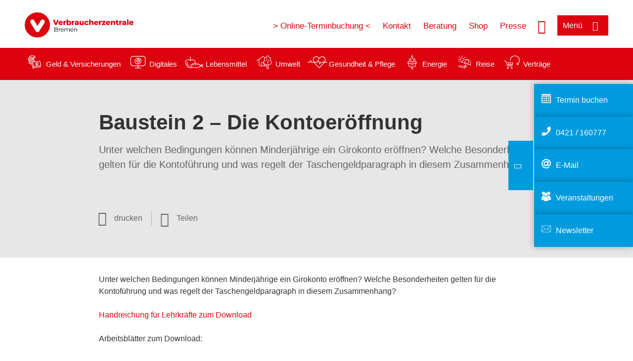

--- FILE ---
content_type: text/html; charset=UTF-8
request_url: https://www.verbraucherzentrale-bremen.de/verbraucherzentrale/baustein-2-die-kontoeroeffnung-20010
body_size: 7710
content:
<!DOCTYPE html>
<html lang="de" dir="ltr" prefix="og: https://ogp.me/ns#">
<head>
      <meta charset="utf-8" />
<noscript><style>form.antibot * :not(.antibot-message) { display: none !important; }</style>
</noscript><style>/* @see https://github.com/aFarkas/lazysizes#broken-image-symbol */.js img.lazyload:not([src]) { visibility: hidden; }/* @see https://github.com/aFarkas/lazysizes#automatically-setting-the-sizes-attribute */.js img.lazyloaded[data-sizes=auto] { display: block; width: 100%; }</style>
<script>var _mtm = window._mtm = window._mtm || [];
_mtm.push({'mtm.startTime': (new Date().getTime()), 'event': 'mtm.Start'});
var d=document, g=d.createElement('script'), s=d.getElementsByTagName('script')[0];
g.async=true; g.src='https://auswertung.verbraucherzentrale.de/js/container_8gkAsTB8.js'; s.parentNode.insertBefore(g,s);</script>
<meta name="google-site-verification" content="b4-1zzHTqgN2_oLZctUPsTmao98LsPK9AHQbWUnGyWM" />
<meta name="facebook-domain-verification" content="y173ok2omsfex273utbptcyrij1hyr" />
<meta name="description" content="Unter welchen Bedingungen können Minderjährige ein Girokonto eröffnen? Welche Besonderheiten gelten für die Kontoführung und was regelt der Taschengeldparagraph in diesem Zusammenhang?" />
<meta name="abstract" content="Unter welchen Bedingungen können Minderjährige ein Girokonto eröffnen? Welche Besonderheiten gelten für die Kontoführung und was regelt der Taschengeldparagraph in diesem Zusammenhang?" />
<link rel="canonical" href="https://www.verbraucherzentrale.de/verbraucherzentrale/baustein-2-die-kontoeroeffnung-20010" />
<meta name="referrer" content="origin" />
<meta property="og:site_name" content="Verbraucherzentrale Bremen" />
<meta property="og:url" content="https://www.verbraucherzentrale.de/verbraucherzentrale/baustein-2-die-kontoeroeffnung-20010" />
<meta property="og:title" content="Baustein 2 – Die Kontoeröffnung | Verbraucherzentrale Bremen" />
<meta property="og:description" content="Unter welchen Bedingungen können Minderjährige ein Girokonto eröffnen? Welche Besonderheiten gelten für die Kontoführung und was regelt der Taschengeldparagraph in diesem Zusammenhang?" />
<meta property="og:image" content="https://www.verbraucherzentrale-bremen.de/sites/default/files/logo_rgb_positiv_vzhb.png" />
<meta property="og:image:url" content="https://www.verbraucherzentrale-bremen.de/sites/default/files/logo_rgb_positiv_vzhb.png" />
<meta name="twitter:card" content="summary_large_image" />
<meta name="twitter:description" content="Unter welchen Bedingungen können Minderjährige ein Girokonto eröffnen? Welche Besonderheiten gelten für die Kontoführung und was regelt der Taschengeldparagraph in diesem Zusammenhang?" />
<meta name="twitter:title" content="Baustein 2 – Die Kontoeröffnung | Verbraucherzentrale Bremen" />
<meta name="twitter:image" content="https://www.verbraucherzentrale-bremen.de/sites/default/files/logo_rgb_positiv_vzhb.png" />
<meta http-equiv="x-ua-compatible" content="IE=edge" />
<meta name="Generator" content="Drupal 10 (https://www.drupal.org)" />
<meta name="MobileOptimized" content="width" />
<meta name="HandheldFriendly" content="true" />
<meta name="viewport" content="width=device-width, initial-scale=1.0" />
<link rel="icon" href="/sites/default/files/favicon_0.ico" type="image/vnd.microsoft.icon" />

    <title>Baustein 2 – Die Kontoeröffnung | Verbraucherzentrale Bremen</title>
    <link rel="stylesheet" media="all" href="/profiles/vznrw/theme/stable/css/system/components/align.module.css?t99zqx" />
<link rel="stylesheet" media="all" href="/profiles/vznrw/theme/stable/css/system/components/fieldgroup.module.css?t99zqx" />
<link rel="stylesheet" media="all" href="/profiles/vznrw/theme/stable/css/system/components/container-inline.module.css?t99zqx" />
<link rel="stylesheet" media="all" href="/profiles/vznrw/theme/stable/css/system/components/clearfix.module.css?t99zqx" />
<link rel="stylesheet" media="all" href="/profiles/vznrw/theme/stable/css/system/components/details.module.css?t99zqx" />
<link rel="stylesheet" media="all" href="/profiles/vznrw/theme/stable/css/system/components/hidden.module.css?t99zqx" />
<link rel="stylesheet" media="all" href="/profiles/vznrw/theme/stable/css/system/components/item-list.module.css?t99zqx" />
<link rel="stylesheet" media="all" href="/profiles/vznrw/theme/stable/css/system/components/js.module.css?t99zqx" />
<link rel="stylesheet" media="all" href="/profiles/vznrw/theme/stable/css/system/components/nowrap.module.css?t99zqx" />
<link rel="stylesheet" media="all" href="/profiles/vznrw/theme/stable/css/system/components/position-container.module.css?t99zqx" />
<link rel="stylesheet" media="all" href="/profiles/vznrw/theme/stable/css/system/components/reset-appearance.module.css?t99zqx" />
<link rel="stylesheet" media="all" href="/profiles/vznrw/theme/stable/css/system/components/resize.module.css?t99zqx" />
<link rel="stylesheet" media="all" href="/profiles/vznrw/theme/stable/css/system/components/system-status-counter.css?t99zqx" />
<link rel="stylesheet" media="all" href="/profiles/vznrw/theme/stable/css/system/components/system-status-report-counters.css?t99zqx" />
<link rel="stylesheet" media="all" href="/profiles/vznrw/theme/stable/css/system/components/system-status-report-general-info.css?t99zqx" />
<link rel="stylesheet" media="all" href="/profiles/vznrw/theme/stable/css/system/components/tablesort.module.css?t99zqx" />
<link rel="stylesheet" media="all" href="/profiles/vznrw/theme/stable/css/core/components/progress.module.css?t99zqx" />
<link rel="stylesheet" media="all" href="/profiles/vznrw/theme/stable/css/core/components/ajax-progress.module.css?t99zqx" />
<link rel="stylesheet" media="all" href="/libraries/shariff/shariff.complete.css?t99zqx" />
<link rel="stylesheet" media="all" href="/profiles/vznrw/theme/stable/css/views/views.module.css?t99zqx" />
<link rel="stylesheet" media="all" href="/profiles/vznrw/modules/custom/ckeditor_tpls/css/frontend.css?t99zqx" />
<link rel="stylesheet" media="all" href="/profiles/vznrw/modules/contrib/extlink/css/extlink.css?t99zqx" />
<link rel="stylesheet" media="all" href="/profiles/vznrw/modules/contrib/paragraphs/css/paragraphs.unpublished.css?t99zqx" />
<link rel="stylesheet" media="all" href="/profiles/vznrw/modules/contrib/simple_popup_blocks/css/simple_popup_blocks.css?t99zqx" />
<link rel="stylesheet" media="all" href="/profiles/vznrw/theme/stable/css/core/assets/vendor/normalize-css/normalize.css?t99zqx" />
<link rel="stylesheet" media="all" href="/profiles/vznrw/theme/stable/css/core/normalize-fixes.css?t99zqx" />
<link rel="stylesheet" media="all" href="/profiles/vznrw/theme/classy/css/components/action-links.css?t99zqx" />
<link rel="stylesheet" media="all" href="/profiles/vznrw/theme/classy/css/components/breadcrumb.css?t99zqx" />
<link rel="stylesheet" media="all" href="/profiles/vznrw/theme/classy/css/components/button.css?t99zqx" />
<link rel="stylesheet" media="all" href="/profiles/vznrw/theme/classy/css/components/collapse-processed.css?t99zqx" />
<link rel="stylesheet" media="all" href="/profiles/vznrw/theme/classy/css/components/container-inline.css?t99zqx" />
<link rel="stylesheet" media="all" href="/profiles/vznrw/theme/classy/css/components/details.css?t99zqx" />
<link rel="stylesheet" media="all" href="/profiles/vznrw/theme/classy/css/components/exposed-filters.css?t99zqx" />
<link rel="stylesheet" media="all" href="/profiles/vznrw/theme/classy/css/components/field.css?t99zqx" />
<link rel="stylesheet" media="all" href="/profiles/vznrw/theme/classy/css/components/form.css?t99zqx" />
<link rel="stylesheet" media="all" href="/profiles/vznrw/theme/classy/css/components/icons.css?t99zqx" />
<link rel="stylesheet" media="all" href="/profiles/vznrw/theme/classy/css/components/inline-form.css?t99zqx" />
<link rel="stylesheet" media="all" href="/profiles/vznrw/theme/classy/css/components/item-list.css?t99zqx" />
<link rel="stylesheet" media="all" href="/profiles/vznrw/theme/classy/css/components/link.css?t99zqx" />
<link rel="stylesheet" media="all" href="/profiles/vznrw/theme/classy/css/components/links.css?t99zqx" />
<link rel="stylesheet" media="all" href="/profiles/vznrw/theme/classy/css/components/menu.css?t99zqx" />
<link rel="stylesheet" media="all" href="/profiles/vznrw/theme/classy/css/components/more-link.css?t99zqx" />
<link rel="stylesheet" media="all" href="/profiles/vznrw/theme/classy/css/components/pager.css?t99zqx" />
<link rel="stylesheet" media="all" href="/profiles/vznrw/theme/classy/css/components/tabledrag.css?t99zqx" />
<link rel="stylesheet" media="all" href="/profiles/vznrw/theme/classy/css/components/tableselect.css?t99zqx" />
<link rel="stylesheet" media="all" href="/profiles/vznrw/theme/classy/css/components/tablesort.css?t99zqx" />
<link rel="stylesheet" media="all" href="/profiles/vznrw/theme/classy/css/components/tabs.css?t99zqx" />
<link rel="stylesheet" media="all" href="/profiles/vznrw/theme/classy/css/components/textarea.css?t99zqx" />
<link rel="stylesheet" media="all" href="/profiles/vznrw/theme/classy/css/components/ui-dialog.css?t99zqx" />
<link rel="stylesheet" media="all" href="/profiles/vznrw/theme/classy/css/components/messages.css?t99zqx" />
<link rel="stylesheet" media="all" href="/profiles/vznrw/theme/classy/css/components/node.css?t99zqx" />
<link rel="stylesheet" media="all" href="/profiles/vznrw/theme/classy/css/components/progress.css?t99zqx" />
<link rel="stylesheet" media="all" href="/profiles/vznrw/theme/vz/dist/css/application.css?t99zqx" />
<link rel="stylesheet" media="all" href="/profiles/vznrw/theme/vz/dist/css/ie.css?t99zqx" />
<link rel="stylesheet" media="all" href="/profiles/vznrw/theme/vz/map/css/ol.css?t99zqx" />
<link rel="stylesheet" media="all" href="/profiles/vznrw/theme/vz/map/css/olCustom.css?t99zqx" />

    <script src="/core/assets/vendor/modernizr/modernizr.min.js?v=3.11.7"></script>
<script src="/profiles/vznrw/theme/vz/dist/js/respond.min.js?v=1.4.2"></script>

    




</head>
<body class="path-node page-node-type-article">
    

<a href="#main-content" class="visually-hidden focusable skip-link">
  Direkt zum Inhalt
</a>

  <div class="dialog-off-canvas-main-canvas" data-off-canvas-main-canvas>
    <div class="layout-container">
  <a name="#"></a>
  <div class="row">
    <header role="header" data-js-header="main-header">
      <div class="header-wrapper">
                    <div class="region region-header-left">
    <div id="block-domainlogo" class="block block-init-domain block-domain-logo-block">
  
    
      <div class="domain-logo"><a href="/" class="domain-logo--link" rel="home"><img src="/sites/default/files/logo/logo_rgb_positiv_vzhb.png" alt="Logo" title="Startseite" />
</a></div>

  </div>
<div class="views-exposed-form block block-views block-views-exposed-filter-blocksearch-result-list-page-1" data-drupal-selector="views-exposed-form-search-result-list-page-1" id="block-exposedformsearch-result-listpage-1-3">
  
    
      <form action="/suche" method="get" id="views-exposed-form-search-result-list-page-1" accept-charset="UTF-8">
  <div class="form--inline clearfix">
  <div class="js-form-item form-item js-form-type-textfield form-type-textfield js-form-item-search-api-fulltext form-item-search-api-fulltext form-no-label">
        <input placeholder="Wonach suchen Sie? Suchbegriff eingeben" data-drupal-selector="edit-search-api-fulltext" type="text" id="edit-search-api-fulltext" name="search_api_fulltext" value="" size="30" maxlength="128" class="form-text" />

        </div>
<div data-drupal-selector="edit-actions" class="form-actions js-form-wrapper form-wrapper" id="edit-actions"><input data-drupal-selector="edit-submit-search-result-list" type="submit" id="edit-submit-search-result-list" value="Apply" class="button js-form-submit form-submit" />
</div>

</div>

</form>

  </div>

  </div>

                          <div class="header-right__wrapper">
              <div class="region region-header-right">
    <div class="views-exposed-form block block-views block-views-exposed-filter-blocksearch-result-list-page-1" data-drupal-selector="views-exposed-form-search-result-list-page-1" id="block-exposedformsearch-result-listpage-1--2">
  
    
      <form action="/suche" method="get" id="views-exposed-form-search-result-list-page-1" accept-charset="UTF-8">
  <div class="form--inline clearfix">
  <div class="js-form-item form-item js-form-type-textfield form-type-textfield js-form-item-search-api-fulltext form-item-search-api-fulltext form-no-label">
        <input placeholder="Wonach suchen Sie? Suchbegriff eingeben" data-drupal-selector="edit-search-api-fulltext" type="text" id="edit-search-api-fulltext--3" name="search_api_fulltext" value="" size="30" maxlength="128" class="form-text" />

        </div>
<div data-drupal-selector="edit-actions" class="form-actions js-form-wrapper form-wrapper" id="edit-actions--3"><input data-drupal-selector="edit-submit-search-result-list-3" type="submit" id="edit-submit-search-result-list--3" value="Apply" class="button js-form-submit form-submit" />
</div>

</div>

</form>

  </div>
<nav role="navigation" aria-labelledby="block-hb-header-servicelinks-menu" id="block-hb-header-servicelinks" class="block block-menu navigation menu--hb-header-servicelinks">
            
    <p  class="visually-hidden vz-heading vz-heading--2"  class="visually-hidden vz-heading vz-heading--2" id="block-hb-header-servicelinks-menu">HB_Header_Servicelinks</p>
  

        
              <ul class="menu">
                    <li class="menu-item">
        <a href="https://www.terminland.de/verbraucherzentrale-bremen">&gt; Online-Terminbuchung &lt;</a>
              </li>
                <li class="menu-item">
        <a href="/kontakt-hb" data-drupal-link-system-path="node/15800">Kontakt</a>
              </li>
                <li class="menu-item">
        <a href="/beratung-hb" data-drupal-link-system-path="node/15119">Beratung</a>
              </li>
                <li class="menu-item">
        <a href="https://shop.verbraucherzentrale.de/">Shop</a>
              </li>
                <li class="menu-item">
        <a href="/presse-hb" data-drupal-link-system-path="node/15039">Presse</a>
              </li>
        </ul>
  


  </nav>

  </div>

            <div class="search_menu-button">

              <button href="javascript:void(0)" title="Suche" class="search-icon" aria-label="Suche öffnen" aria-expanded="false" aria-controls="block-exposedformsearch-result-listpage-1--3--2">
                <span class="sr-only">Suche öffnen</span>
              </button>
              <button href="javascript:void(0)" title="Menü" class="menuButton" aria-label="Menü öffnen" aria-expanded="false" aria-controls="main-menu-flyout">
                <span>Menü</span>
              </button>

            </div>
          </div>
              </div>
    </header>
  </div>


  <section class="campagin-line-wrapper">
    <section class="campaign-line">
        <div class="region region-campaign-line">
    <div id="block-hb-kampagnenzeile" class="block block-block-content block-block-content2edcd0b1-c4e5-4e22-a285-ca48fe90e136">
  
    
      
            <div class="clearfix text-formatted field field--name-field-campaign-body field--type-text-long field--label-hidden field__item"><div style="align-items:center;display:flex;"><div style="margin-right:3px;"><a href="/wissen/geld-versicherungen"><img src="/sites/default/files/inline-images/Geld-Versicherung_2.png" data-entity-uuid="e5af2872-62af-4335-a9b0-b571fe698bc2" data-entity-type="file" alt="Icon Geld und Versicherung" width="40" height="30" loading="lazy"></a></div><div style="margin-right:15px;"><a style="text-decoration:none !important;" href="/wissen/geld-versicherungen">Geld &amp; Versicherungen</a></div><div style="margin-right:3px;"><a href="/wissen/digitale-welt"><img src="/sites/default/files/inline-images/Digitale-Welt_2.png" data-entity-uuid="977dc9e9-4a86-42ac-b24f-8c5e473efec5" data-entity-type="file" alt="Icon Digitales" width="40" height="30" loading="lazy"></a></div><div style="margin-right:15px;"><a style="text-decoration:none !important;" href="/wissen/digitale-welt">Digitales</a></div><div style="margin-right:3px;"><a href="/wissen/lebensmittel"><img src="/sites/default/files/inline-images/Ernahrung_1.png" data-entity-uuid="aeb9c62e-1420-45a9-8a68-583bf77ea75d" data-entity-type="file" alt="Icon Lebensmittel" width="40" height="30" loading="lazy"></a></div><div style="margin-right:15px;"><a style="text-decoration:none !important;" href="/wissen/lebensmittel">Lebensmittel</a></div><div style="margin-right:3px;"><a href="/wissen/umwelt-haushalt"><img src="/sites/default/files/inline-images/Umwelt-Haushalt_1.png" data-entity-uuid="9562f27a-3807-4d02-bdcc-348cf40ee900" data-entity-type="file" alt="Icon Umwelt" width="40" height="30" loading="lazy"></a></div><div style="margin-right:15px;"><a style="text-decoration:none !important;" href="/wissen/umwelt-haushalt">Umwelt</a></div><div style="margin-right:3px;"><a href="/wissen/gesundheit-pflege"><img src="/sites/default/files/inline-images/Gesundheit-Pflege_1.png" data-entity-uuid="7feab480-dc32-4925-b79b-dddec9b94cf8" data-entity-type="file" alt="Icon Gesundheit und Pflege" width="40" height="30" loading="lazy"></a></div><div style="margin-right:15px;"><a style="text-decoration:none !important;" href="/wissen/gesundheit-pflege">Gesundheit &amp; Pflege</a></div><div><a href="/wissen/energie"><img src="/sites/default/files/inline-images/Energie.png" data-entity-uuid="4c445747-9877-4304-a6ee-cd2d30be4af2" data-entity-type="file" alt="Icon Energie" width="40" height="30" loading="lazy"></a></div><div style="margin-right:15px;"><a style="text-decoration:none !important;" href="/wissen/energie">Energie</a></div><div style="margin-right:3px;"><a href="/wissen/reise-mobilitaet"><img src="/sites/default/files/inline-images/Reise-Mobilitat_2.png" data-entity-uuid="cb97cb33-d69e-4253-b012-61c10f7d5a8b" data-entity-type="file" alt="Icon Reise" width="40" height="30" loading="lazy"></a></div><div style="margin-right:15px;"><a style="text-decoration:none !important;" href="/wissen/reise-mobilitaet">Reise</a></div><div style="margin-right:3px;"><a href="/wissen/vertraege-reklamation"><img src="/sites/default/files/inline-images/Kauf-Reklamation_1.png" data-entity-uuid="eca12fee-b385-457a-a163-fab6523c147e" data-entity-type="file" alt="Icon Verträge" width="40" height="30" loading="lazy"></a></div><div style="margin-right:15px;"><a style="text-decoration:none !important;" href="/wissen/vertraege-reklamation">Verträge</a></div></div></div>
      
  </div>

  </div>

    </section>
  </section>
    
  <div class="flyout_main_wrapper" id="main-menu-flyout" style="display: none">
    <div class="topics dynamic-links__wrapper">
      <a href="javascript:void(0)" class="mainMenuLink">Hauptmenü</a>
      <a href="javascript:void(0)" class="dynamic-open-link">Themen</a>
                <div class="region region-flyout-dynamic-links">
    <div id="flyout-dynamic"></div>
  </div>

          </div>
    <div class="state-project_section__wrapper">
                <div class="region region-flyout-dropdown-links">
    <div id="flyout-dropdown"></div>
  </div>

          </div>
    <div class="main-menu-general-service">
      <div class="inner-wrapper">
        <div class="main-menu-general">
                        <div class="region region-flyout-static-links">
    <div id="flyout-static"></div>
  </div>

                  </div>
        <div class="main-menu-service">
                        <div class="region region-flyout-footer-links">
    <div id="flyout-footer"></div>
  </div>

                  </div>
      </div>
    </div>
  </div>

  
  

    <div class="region region-breadcrumb">
    <div id="block-vz-page-title" class="block block-core block-page-title-block">
  
    
      
  <h1 class="page-title"><span class="field field--name-title field--type-string field--label-hidden">Baustein 2 – Die Kontoeröffnung</span>
</h1>

  </div>

  </div>


  <div class="layout-content-header">
    
  <div class="region region-content-header">
              <div class="article-head__teaser-sponsor" data-js-teaser="sponsor"></div>
      <div class="article-head__teaser-heading" data-js-teaser="heading"></div>
      <div class="article-head__teaser-date" data-js-teaser="date"></div>
      <div class="article-head__teaser-text" data-js-teaser="text"></div>
      <div class="views-element-container block block-views block-views-blockfunding-logos-block-1 funding-logo-container" id="block-views-block-funding-logos-block-1">
  
    
      <div>
<div class="view view-funding-logos view-id-funding_logos view-display-id-block_1 js-view-dom-id-62890de9deabde93bae48e83f88fbcb58ca84361a0ce49a54594930d728d9b56">
    
        
            
    
                    </div>
</div>

  </div>
<div class="views-element-container block block-views block-views-blockmeta-line-date-block-1" id="block-views-block-meta-line-date-block-1">
  
    
      <div>
<div class="view view-meta-line-date view-id-meta_line_date view-display-id-block_1 js-view-dom-id-9dae9050608992213ad3d2de1b27e14bcb34e5734c7d88cf0b3f4a6cd160d725">
    
        
            
    
                    </div>
</div>

  </div>
<div id="block-kommentar" class="block block-block-content block-block-contentaee35a36-83e5-4639-a930-45be52a2f0c2">
  
    
      
            <div class="field field--name-field-comment-data field--type-string field--label-hidden field__item"> </div>
      
  </div>
<div id="block-printbutton" class="block block-block-content block-block-contente73bc111-3a29-40bb-8a62-b8495f0cc80a">
    <button class="vz-button vz-button--print print-button" aria-label="Seite drucken">drucken</button>
</div>
<div  id="block-shariffsharebuttons-16" class="block block-shariff block-shariff-block toggle__wrapper toggle__wrapper--share">
  <div
    class="toggle__content toggle__content--share"
    data-js-toggle="toggle-content-share"
    data-js-content="toggle"
    >
    
        
          <div class="shariff"   data-services="[&quot;twitter&quot;,&quot;facebook&quot;,&quot;linkedin&quot;,&quot;xing&quot;,&quot;whatsapp&quot;,&quot;telegram&quot;,&quot;threema&quot;,&quot;mail&quot;,&quot;info&quot;]" data-theme="white" data-css="complete" data-button-style="icon" data-orientation="horizontal" data-mail-url="mailto:" data-info-url="https://www.verbraucherzentrale-bremen.de/datenschutz#teilen" data-info-display="blank" data-url="https://www.verbraucherzentrale-bremen.de/verbraucherzentrale/baustein-2-die-kontoeroeffnung-20010" data-lang="de">
    
        
</div>

      </div>
</div>

      <div class="article-head__teaser-image" data-js-teaser="image"></div>
    
  </div>

  </div>

  

  


  <main role="main" class="main-content">
    <a id="main-content" tabindex="-1"></a>
    
    <div class="layout-content">
        <div class="region region-content">
    <div data-drupal-messages-fallback class="hidden"></div><div id="block-vz-content" class="block block-system block-system-main-block">
  
    
      
<article class="node node--type-article node--view-mode-full">

  
    

  
  <div class="node__content">
    
            <div class="field field--name-field-base-teaser-text field--type-string-long field--label-hidden field__item">Unter welchen Bedingungen können Minderjährige ein Girokonto eröffnen? Welche Besonderheiten gelten für die Kontoführung und was regelt der Taschengeldparagraph in diesem Zusammenhang?</div>
      
            <div class="field field--name-field-article-show-content field--type-boolean field--label-hidden field__item">Off</div>
      
            <div class="field field--name-body field--type-text-with-summary field--label-hidden text-formatted field__item"><p>Unter welchen Bedingungen können Minderjährige ein Girokonto eröffnen? Welche Besonderheiten gelten für die Kontoführung und was regelt der Taschengeldparagraph in diesem Zusammenhang?<br><br><a href="/sites/default/files/2018-11/Handreichung_Lehrkraefte_Baustein_2_Kontoeroeffnung_0.pdf">Handreichung für Lehrkräfte zum Download</a></p><p>Arbeitsblätter zum Download:</p><ul><li><a href="/sites/default/files/2018-11/Arbeitsblatt-2-1-So-werden-Vertraege-geschlossen_0.pdf" title="Arbeitsblatt 2-1 So werden Verträge geschlossen">Arbeitsblatt 2-1 So werden Verträge geschlossen</a></li><li><a href="/sites/default/files/2018-11/Arbeitsblatt-2-2-Minderjaehrige-Eroeffnung-Girokonto.pdf" hreflang="de">Arbeitsblatt 2-2 Minderjährige und die Eröffnung eines Girokontos</a></li><li><a href="/sites/default/files/2018-11/Arbeitsblatt-2-3-Taschengeld-Girokonto.pdf" hreflang="de">Arbeitsblatt 2-3 Taschengeld auf dem Girokonto</a></li><li><a href="/sites/default/files/2018-11/Arbeitsblatt-2-4-generelle-Einwilligung-deiner-Eltern.pdf">Arbeitsblatt 2-4 Die generelle Einwilligung deiner Eltern</a></li></ul></div>
      
      <div class="field field--name-field-base-para-reference field--type-entity-reference-revisions field--label-hidden field__items">
              <div class="field__item"></div>
              <div class="field__item">      <div class="paragraph paragraph--type--linkbox paragraph--view-mode--default">
      
            <div class="field field--name-field-top-moduletitle field--type-string field--label-hidden field__item">Artikel zum Thema</div>
      
      <div class="linkbox">
                  
              <div class="linkbox__item"><a href="/verbraucherzentrale/baustein-1-wahl-des-girokontos-banktour-20000" hreflang="de">Baustein 1 – Wahl des Girokontos / Banktour</a></div>
              <div class="linkbox__item"><a href="/verbraucherzentrale/baustein-3-der-bargeldlose-zahlungsverkehr-20017" hreflang="de">Baustein 3 – Der bargeldlose Zahlungsverkehr</a></div>
              <div class="linkbox__item"><a href="/verbraucherzentrale/baustein-4-bankkarten-20032" hreflang="de">Baustein 4 – Bankkarten</a></div>
              <div class="linkbox__item"><a href="/verbraucherzentrale/baustein-5-onlinebanking-20038" hreflang="de">Baustein 5 – Onlinebanking</a></div>
              <div class="linkbox__item"><a href="/verbraucherzentrale/baustein-6-folgen-einer-kontoueberziehung-20047" hreflang="de">Baustein 6 - Folgen einer Kontoüberziehung</a></div>
      

              </div>
    </div>
  </div>
          </div>
  <section class="field field--name-comment field--type-comment field--label-hidden comment-wrapper">
        </section>


  </div>

</article>

  </div>
<div id="block-paraserviceblock" class="block block-init-development block-para-service-block-custom">
  
    
      
  </div>

  </div>

    </div>
    
    
    <div class="content_full_width">
          </div>
  </main>

  <div class="footer_top">
    <div class="footer_first_wrapper">
      <div class="footer_top_wrapper">
                    <div class="region region-footer-top">
    
    <div class="sticky-sidebar-elements width-large sticky-open sticky-mobile-close ">
        <div class="sticky-el-hellblau">
            
      <div class="field field--name-field-sticky-el-ref-link field--type-entity-reference-revisions field--label-hidden field__items">
              <div class="field__item">  <div class="paragraph paragraph--type--sticky-element-links paragraph--view-mode--default">
          
            <div class="field field--name-field-sticky-el-link field--type-link field--label-hidden field__item"><a href="https://www.terminland.de/verbraucherzentrale-bremen/">Termin buchen</a></div>
      
            <div class="field field--name-field-sticky-el-icon field--type-image field--label-hidden field__item">  <img loading="lazy" src="/sites/default/files/2021-05/Icon_Kalender_0%20%281%29.png" width="100" height="100" alt="Silhouette eines Kalenderblatts" />

</div>
      
      </div>
</div>
              <div class="field__item">  <div class="paragraph paragraph--type--sticky-element-links paragraph--view-mode--default">
          
            <div class="field field--name-field-sticky-el-link field--type-link field--label-hidden field__item"><a href="tel:+49421160777">0421 / 160777</a></div>
      
            <div class="field field--name-field-sticky-el-icon field--type-image field--label-hidden field__item">  <img loading="lazy" src="/sites/default/files/2021-05/Icon_Telefon_0.png" width="100" height="100" alt="Silhouette eines Telefonhörers" />

</div>
      
      </div>
</div>
              <div class="field__item">  <div class="paragraph paragraph--type--sticky-element-links paragraph--view-mode--default">
          
            <div class="field field--name-field-sticky-el-link field--type-link field--label-hidden field__item"><a href="mailto:info@vz-hb.de">E-Mail</a></div>
      
            <div class="field field--name-field-sticky-el-icon field--type-image field--label-hidden field__item">  <img loading="lazy" src="/sites/default/files/2021-05/Icon_at_0.png" width="100" height="100" alt="Silhouette eines at-Zeichens" />

</div>
      
      </div>
</div>
              <div class="field__item">  <div class="paragraph paragraph--type--sticky-element-links paragraph--view-mode--default">
          
            <div class="field field--name-field-sticky-el-link field--type-link field--label-hidden field__item"><a href="https://www.verbraucherzentrale-bremen.de/veranstaltungen">Veranstaltungen</a></div>
      
            <div class="field field--name-field-sticky-el-icon field--type-image field--label-hidden field__item">  <img loading="lazy" src="/sites/default/files/2021-05/Icon_Gruppe.png" width="100" height="100" alt="Silhouette von drei Personen" />

</div>
      
      </div>
</div>
              <div class="field__item">  <div class="paragraph paragraph--type--sticky-element-links paragraph--view-mode--default">
          
            <div class="field field--name-field-sticky-el-link field--type-link field--label-hidden field__item"><a href="/newsletter-hb">Newsletter</a></div>
      
            <div class="field field--name-field-sticky-el-icon field--type-image field--label-hidden field__item">  <img loading="lazy" src="/sites/default/files/2024-02/briefumschlag_2.png" width="50" height="50" alt="Silhouette eines Briefumschlags" />

</div>
      
      </div>
</div>
          </div>
  
            <div class="sidebar-toggle">
                              <div>
                  <span></span>
                </div>
                          </div>
        </div>
    </div>

  </div>

                <button aria-label="Newsletter-Anmeldung öffnen" aria-expanded="false" class="newsletter-button-nl2go">Newsletter</button>
        <button aria-label="Newsletter-Anmeldung öffnen" aria-expanded="false" class="newsletter-button">Newsletter</button>
      </div>
    </div>
  </div>

  <footer role="contentinfo" class="main_footer">
    <div class="footer_wrapper">
                <div class="region region-footer-left">
    <div id="block-domainlogo-3" class="block block-init-domain block-domain-logo-block">
  
    
      <div class="domain-logo"><a href="/" class="domain-logo--link" rel="home"><img src="/sites/default/files/logo/logo_rgb_positiv_vzhb.png" alt="Logo" title="Startseite" />
</a></div>

  </div>

  </div>

                      <div class="region region-footer-right">
    <nav role="navigation" aria-labelledby="block-hb-footer-menu" id="block-hb-footer" class="block block-menu navigation menu--bw-footer">
            
    <p  class="visually-hidden vz-heading vz-heading--2"  class="visually-hidden vz-heading vz-heading--2" id="block-hb-footer-menu">HB_Footer</p>
  

        
              <ul class="menu">
                    <li class="menu-item">
        <a href="/datenschutz" data-drupal-link-system-path="node/2267">Datenschutz</a>
              </li>
                <li class="menu-item">
        <a href="/impressum" data-drupal-link-system-path="node/515">Impressum</a>
              </li>
                <li class="menu-item">
        <a href="/kontakt-hb" data-drupal-link-system-path="node/15800">Kontakt</a>
              </li>
                <li class="menu-item">
        <a href="/erklaerung-barrierefreiheit" data-drupal-link-system-path="node/51845">Barrierefreiheit</a>
              </li>
        </ul>
  


  </nav>
<div id="block-sociallinks" class="block block-init-domain block-social-link-block">
  
    
      <div class="social-links"><div class="facebook"><a href="https://www.facebook.com/VerbraucherzentraleBremen"></a></div><div class="youtube"><a href="https://www.youtube.com/channel/UCqpfYNOPzWTaUDwTC6xgfRA"></a></div><div class="insta"><a href="https://www.instagram.com/verbraucherzentrale_bremen/"></a></div><div class="linkedin"><a href="https://de.linkedin.com/company/verbraucherzentrale-bremen-e-v-"></a></div></div>
  </div>

  </div>

          </div>
  </footer>

</div>

  </div>


<script type="application/json" data-drupal-selector="drupal-settings-json">{"path":{"baseUrl":"\/","pathPrefix":"","currentPath":"node\/20010","currentPathIsAdmin":false,"isFront":false,"currentLanguage":"de"},"pluralDelimiter":"\u0003","suppressDeprecationErrors":true,"ajaxPageState":{"libraries":"[base64]","theme":"vz","theme_token":null},"ajaxTrustedUrl":{"\/suche":true},"lazy":{"lazysizes":{"lazyClass":"lazyload","loadedClass":"lazyloaded","loadingClass":"lazyloading","preloadClass":"lazypreload","errorClass":"lazyerror","autosizesClass":"lazyautosizes","srcAttr":"data-src","srcsetAttr":"data-srcset","sizesAttr":"data-sizes","minSize":40,"customMedia":[],"init":true,"expFactor":1.5,"hFac":0.8,"loadMode":2,"loadHidden":true,"ricTimeout":0,"throttleDelay":125,"plugins":[]},"placeholderSrc":"\/blank.gif","preferNative":false,"minified":true,"libraryPath":"\/libraries\/lazysizes"},"matomo":{"disableCookies":false,"trackMailto":true},"simple_popup_blocks":{"settings":[{"langcode":"de","uid":"testpopupblock","type":0,"css_selector":"1","identifier":"block-testpopupblock","layout":"4","visit_counts":"0","overlay":"1","trigger_method":0,"trigger_selector":"#custom-css-id","delay":"10","enable_escape":"1","trigger_width":null,"minimize":false,"close":"1","use_time_frequency":false,"time_frequency":"3600","show_minimized_button":false,"width":"400","cookie_expiry":"100","status":"1"}]},"data":{"extlink":{"extTarget":true,"extTargetAppendNewWindowLabel":"(opens in a new window)","extTargetNoOverride":false,"extNofollow":false,"extTitleNoOverride":false,"extNoreferrer":false,"extFollowNoOverride":false,"extClass":"0","extLabel":"(link is external)","extImgClass":false,"extSubdomains":true,"extExclude":"","extInclude":"^https:\/\/www.youtube.de\/@verbraucherzentrale_sh|^https:\/\/troet.cafe\/@verbraucherzentrale_sh|^https:\/\/verbraucherzentrale.social\/@verbraucherzentrale_nrw","extCssExclude":"","extCssInclude":"","extCssExplicit":"","extAlert":false,"extAlertText":"This link will take you to an external web site. We are not responsible for their content.","extHideIcons":false,"mailtoClass":"0","telClass":"","mailtoLabel":"(link sends email)","telLabel":"(link is a phone number)","extUseFontAwesome":false,"extIconPlacement":"before","extPreventOrphan":false,"extFaLinkClasses":"fa fa-external-link","extFaMailtoClasses":"fa fa-envelope-o","extAdditionalLinkClasses":"","extAdditionalMailtoClasses":"","extAdditionalTelClasses":"","extFaTelClasses":"fa fa-phone","whitelistedDomains":[],"extExcludeNoreferrer":""}},"csp":{"nonce":"Z81z-Kts7vmWMVbCFaC3Ng"},"user":{"uid":0,"permissionsHash":"b20be422658b8386ae29e4de66be5e0d4159db848a8ed87598314aec1a124750"}}</script>
<script src="/core/assets/vendor/jquery/jquery.min.js?v=3.7.1"></script>
<script src="/core/assets/vendor/once/once.min.js?v=1.0.1"></script>
<script src="/sites/default/files/languages/de_ktUlsVsOaRVHfuFnDWRQwfbRzp3rBiwWHh5w2ZSIhFc.js?t99zqx"></script>
<script src="/core/misc/drupalSettingsLoader.js?v=10.5.7"></script>
<script src="/core/misc/drupal.js?v=10.5.7"></script>
<script src="/core/misc/drupal.init.js?v=10.5.7"></script>
<script src="/core/assets/vendor/tabbable/index.umd.min.js?v=6.2.0"></script>
<script src="/profiles/vznrw/modules/custom/ckeditor_tpls/js/frontend.js?t99zqx"></script>
<script src="/profiles/vznrw/modules/contrib/extlink/js/extlink.js?v=10.5.7"></script>
<script src="/profiles/vznrw/modules/custom/init_development/js/ckeditor5-mark-sytle-tags-safe.js?t99zqx"></script>
<script src="/profiles/vznrw/modules/custom/init_development/js/duplicate-ids.js?t99zqx"></script>
<script src="/profiles/vznrw/modules/contrib/lazy/js/lazy.js?v=10.5.7"></script>
<script src="/profiles/vznrw/modules/contrib/matomo/js/matomo.js?v=10.5.7"></script>
<script src="/libraries/shariff/shariff.complete.js?v=10.5.7"></script>
<script src="/profiles/vznrw/modules/contrib/simple_popup_blocks/js/simple_popup_blocks.js?v=10.5.7"></script>
<script src="/core/misc/progress.js?v=10.5.7"></script>
<script src="/core/assets/vendor/loadjs/loadjs.min.js?v=4.3.0"></script>
<script src="/core/misc/debounce.js?v=10.5.7"></script>
<script src="/core/misc/announce.js?v=10.5.7"></script>
<script src="/core/misc/message.js?v=10.5.7"></script>
<script src="/core/misc/ajax.js?v=10.5.7"></script>
<script src="/profiles/vznrw/theme/stable/js/ajax.js?v=10.5.7"></script>
<script src="/profiles/vznrw/theme/vz/dist/js/jquery_mobile.min.js?v=10.5.7"></script>
<script src="/profiles/vznrw/theme/vz/dist/js/custom.js?v=10.5.7"></script>
<script src="/profiles/vznrw/theme/vz/dist/js/mega-menu.js?v=10.5.7"></script>
<script src="/profiles/vznrw/theme/vz/dist/js/project-menu.js?v=10.5.7"></script>
<script src="/profiles/vznrw/theme/vz/map/js/ol.js?v=10.5.7"></script>
<script src="/profiles/vznrw/theme/vz/map/js/olCustom.js?v=10.5.7"></script>

<script>
  window.addEventListener("load", function(event) {
    var url=window.location.href;
    if(url.indexOf("?scroll=1") != -1 || url.indexOf("&scroll=1") != -1){
      if(location.hash.length !== 0) {
        setTimeout(function() {
          console.log("scroll obj", document.getElementsByName(location.hash.replace('#','')));
          document.getElementsByName(location.hash.replace('#',''))[0].scrollIntoView();
          document.documentElement.scrollTop-=document.querySelectorAll('[role="header"]')[0].offsetHeight;
        },50);
      }
    }
  });
</script>
</body>
</html>


--- FILE ---
content_type: text/html; charset=UTF-8
request_url: https://www.verbraucherzentrale-bremen.de/menu/flyout_dynamic_links
body_size: 1683
content:
<div class="views-element-container block block-views block-views-blockthemen-1-tile-term-view-block-1" id="block-views-block-themen-1-tile-term-view-block-1">
  
    
      <div>
<div class="themen-flyout view view-themen-1-tile-term-view view-id-themen_1_tile_term_view view-display-id-block_1 js-view-dom-id-a53cafbf919beb885f4fd58539e7fbdd6afa3bd838d75b98c3bd68008b13454e">
    
        
            <div class="view-header">
            
<div class="view view-themen-1-tile-term-view view-id-themen_1_tile_term_view view-display-id-embed_3 js-view-dom-id-1918abfa6e289b82cb48289991a127f7e26349fd774bf749962f968ff7e7771f">
    
        
            
            <div class="view-content">
                <div><span class="vz-heading vz-heading--2"><a href="https://www.verbraucherzentrale-bremen.de/wissen">Wissen</a></span></div>

        </div>
    
                    </div>

        </div>
            
            <div class="view-content">
            <div>
  
  <ul class="dynamic-list">

          <li class="item"><a href="/wissen/geld-versicherungen"><div class="main-level">
<span class="term-icon"><img loading="lazy" src="/sites/default/files/styles/thumbnail/public/2017-03/Geld-Versicherung_1.png?itok=c9iP1k_W" width="100" height="75" alt="geld &amp; versicherungen icon aktiv" class="image-style-thumbnail" /></span><span class="term-name">Geld &amp; Versicherungen</span>
</div></a>
<div class="view view-themen-tile-1-child-view view-id-themen_tile_1_child_view view-display-id-embed_1 js-view-dom-id-f2e34a2abcece8ac0e25f27f63ef0149f3ef9530e2f4ecd7902dc7083eb5ab67">
    
        
            
            <div class="view-content">
            <div>
  
  <ul>

          <li><div><a href="/wissen/geld-versicherungen/sparen-und-anlegen" hreflang="de">Sparen und Anlegen</a></div></li>
          <li><div><a href="/wissen/geld-versicherungen/altersvorsorge" hreflang="de">Altersvorsorge</a></div></li>
          <li><div><a href="/wissen/geld-versicherungen/bau-und-immobilienfinanzierung" hreflang="de">Bau- und Immobilienfinanzierung</a></div></li>
          <li><div><a href="/wissen/geld-versicherungen/kredit-schulden-insolvenz" hreflang="de">Kredit, Schulden, Insolvenz</a></div></li>
          <li><div><a href="/wissen/gesundheit-pflege/krankenversicherung" hreflang="de">Krankenversicherung</a></div></li>
          <li><div><a href="/wissen/gesundheit-pflege/pflegeantrag-und-leistungen" hreflang="de">Pflegeantrag und Leistungen</a></div></li>
          <li><div><a href="/wissen/geld-versicherungen/weitere-versicherungen" hreflang="de">Weitere Versicherungen</a></div></li>
    
  </ul>

</div>

        </div>
    
                    </div>
</li>
          <li class="item"><a href="/wissen/digitale-welt"><div class="main-level">
<span class="term-icon"><img loading="lazy" src="/sites/default/files/styles/thumbnail/public/2017-03/Digitale-Welt_1.png?itok=jCg_19JT" width="100" height="75" alt="" class="image-style-thumbnail" /></span><span class="term-name">Digitale Welt</span>
</div></a>
<div class="view view-themen-tile-1-child-view view-id-themen_tile_1_child_view view-display-id-embed_1 js-view-dom-id-8dbd19a8872c12825056aef85472d3386ce56fff56a64167a290098dc6b27378">
    
        
            
            <div class="view-content">
            <div>
  
  <ul>

          <li><div><a href="/wissen/digitale-welt/onlinehandel" hreflang="de">Online-Handel</a></div></li>
          <li><div><a href="/wissen/digitale-welt/soziale-netzwerke" hreflang="de">Soziale Netzwerke</a></div></li>
          <li><div><a href="/wissen/digitale-welt/apps-und-software" hreflang="de">Apps und Software</a></div></li>
          <li><div><a href="/wissen/digitale-welt/onlinedienste" hreflang="de">Online-Dienste</a></div></li>
          <li><div><a href="/wissen/digitale-welt/datenschutz" hreflang="de">Datenschutz</a></div></li>
          <li><div><a href="/wissen/digitale-welt/mobilfunk-und-festnetz" hreflang="de">Mobilfunk und Festnetz</a></div></li>
          <li><div><a href="/wissen/digitale-welt/fernsehen" hreflang="de">Fernsehen</a></div></li>
          <li><div><a href="/wissen/digitale-welt/phishingradar" hreflang="de">Phishing-Radar</a></div></li>
    
  </ul>

</div>

        </div>
    
                    </div>
</li>
          <li class="item"><a href="/wissen/lebensmittel"><div class="main-level">
<span class="term-icon"><img loading="lazy" src="/sites/default/files/styles/thumbnail/public/2017-03/Ernahrung_0.png?itok=H6AfsEYx" width="100" height="75" alt="" class="image-style-thumbnail" /></span><span class="term-name">Lebensmittel</span>
</div></a>
<div class="view view-themen-tile-1-child-view view-id-themen_tile_1_child_view view-display-id-embed_1 js-view-dom-id-7f280b620c9630e3d798816cb8bb2edfa71bfacd69e39782c1f45fbb1bd365ef">
    
        
            
            <div class="view-content">
            <div>
  
  <ul>

          <li><div><a href="/wissen/lebensmittel/gesund-ernaehren" hreflang="de">Gesund ernähren</a></div></li>
          <li><div><a href="/wissen/lebensmittel/auswaehlen-zubereiten-aufbewahren" hreflang="de">Auswählen, Zubereiten, Aufbewahren</a></div></li>
          <li><div><a href="/wissen/lebensmittel/lebensmittelproduktion" hreflang="de">Lebensmittelproduktion</a></div></li>
          <li><div><a href="/wissen/lebensmittel/kennzeichnung-und-inhaltsstoffe" hreflang="de">Kennzeichnung und Inhaltsstoffe</a></div></li>
          <li><div><a href="/wissen/lebensmittel/nahrungsergaenzungsmittel" hreflang="de">Nahrungsergänzungsmittel</a></div></li>
          <li><div><a href="/wissen/lebensmittel/schlankheitsmittel-und-diaeten" hreflang="de">Schlankheitsmittel und Diäten</a></div></li>
          <li><div><a href="/wissen/lebensmittel/nachhaltige-ernaehrung" hreflang="de">Nachhaltige Ernährung</a></div></li>
          <li><div><a href="/wissen/lebensmittel/ernaehrung-fuer-senioren" hreflang="de">Ernährung für Senioren</a></div></li>
    
  </ul>

</div>

        </div>
    
                    </div>
</li>
          <li class="item"><a href="/wissen/umwelt-haushalt"><div class="main-level">
<span class="term-icon"><img loading="lazy" src="/sites/default/files/styles/thumbnail/public/2017-03/Umwelt-Haushalt_0.png?itok=MQzxP8LJ" width="100" height="75" alt="" class="image-style-thumbnail" /></span><span class="term-name">Umwelt &amp; Haushalt</span>
</div></a>
<div class="view view-themen-tile-1-child-view view-id-themen_tile_1_child_view view-display-id-embed_1 js-view-dom-id-3e623b44d9e7d5c25b4386f1b6a3e74ddde467a6b8df2c6151b5d84f4e46db0d">
    
        
            
            <div class="view-content">
            <div>
  
  <ul>

          <li><div><a href="/wissen/umwelt-haushalt/wasser" hreflang="de">Wasser</a></div></li>
          <li><div><a href="/wissen/umwelt-haushalt/abfall" hreflang="de">Abfall</a></div></li>
          <li><div><a href="/wissen/umwelt-haushalt/nachhaltigkeit" hreflang="de">Nachhaltigkeit</a></div></li>
          <li><div><a href="/wissen/umwelt-haushalt/umweltschutz-fuer-kinder" hreflang="de">Umweltschutz für Kinder</a></div></li>
          <li><div><a href="/wissen/umwelt-haushalt/spielzeug" hreflang="de">Spielzeug</a></div></li>
          <li><div><a href="/wissen/umwelt-haushalt/wohnen" hreflang="de">Wohnen</a></div></li>
          <li><div><a href="/wissen/umwelt-haushalt/produkte" hreflang="de">Produkte</a></div></li>
          <li><div><a href="/wissen/energie/emobilitaet" hreflang="de">E-Mobilität</a></div></li>
    
  </ul>

</div>

        </div>
    
                    </div>
</li>
          <li class="item"><a href="/wissen/gesundheit-pflege"><div class="main-level">
<span class="term-icon"><img loading="lazy" src="/sites/default/files/styles/thumbnail/public/2017-03/Gesundheit-Pflege_0.png?itok=rEMfFAbz" width="100" height="75" alt="" class="image-style-thumbnail" /></span><span class="term-name">Gesundheit &amp; Pflege</span>
</div></a>
<div class="view view-themen-tile-1-child-view view-id-themen_tile_1_child_view view-display-id-embed_1 js-view-dom-id-8c0994c17a0fafa01a7bfb1c959599bf0eceac377e714149e80ef6f0b37b5f4d">
    
        
            
            <div class="view-content">
            <div>
  
  <ul>

          <li><div><a href="/wissen/gesundheit-pflege/aerzte-und-kliniken" hreflang="de">Ärzte und Kliniken</a></div></li>
          <li><div><a href="/wissen/gesundheit-pflege/medikamente" hreflang="de">Medikamente</a></div></li>
          <li><div><a href="/wissen/gesundheit-pflege/krankenversicherung" hreflang="de">Krankenversicherung</a></div></li>
          <li><div><a href="/wissen/gesundheit-pflege/pflegeantrag-und-leistungen" hreflang="de">Pflegeantrag und Leistungen</a></div></li>
          <li><div><a href="/wissen/gesundheit-pflege/pflege-zu-hause" hreflang="de">Pflege zu Hause</a></div></li>
          <li><div><a href="/wissen/gesundheit-pflege/pflege-in-wohngemeinschaften" hreflang="de">Pflege in Wohngemeinschaften</a></div></li>
          <li><div><a href="/wissen/gesundheit-pflege/pflege-im-heim" hreflang="de">Pflege im Heim</a></div></li>
          <li><div><a href="/wissen/gesundheit-pflege/alles-fuer-pflegende-angehoerige" hreflang="de">Alles für pflegende Angehörige</a></div></li>
    
  </ul>

</div>

        </div>
    
                    </div>
</li>
          <li class="item"><a href="/wissen/energie"><div class="main-level">
<span class="term-icon"><img loading="lazy" src="/sites/default/files/styles/thumbnail/public/2017-03/Energie_0.png?itok=sPWPWvR7" width="100" height="75" alt="" class="image-style-thumbnail" /></span><span class="term-name">Energie</span>
</div></a>
<div class="view view-themen-tile-1-child-view view-id-themen_tile_1_child_view view-display-id-embed_1 js-view-dom-id-6b357f11050abd7760c557b24b336481f5afbfb9cf190d78ea2fb014713c11ee">
    
        
            
            <div class="view-content">
            <div>
  
  <ul>

          <li><div><a href="/wissen/energie/preise-tarife-anbieterwechsel" hreflang="de">Preise, Tarife, Anbieterwechsel</a></div></li>
          <li><div><a href="/wissen/energie/probleme-mit-vertraegen-und-rechnungen" hreflang="de">Probleme mit Verträgen und Rechnungen</a></div></li>
          <li><div><a href="/wissen/energie/strom-sparen" hreflang="de">Strom sparen</a></div></li>
          <li><div><a href="/wissen/energie/heizen-und-warmwasser" hreflang="de">Heizen und Warmwasser</a></div></li>
          <li><div><a href="/wissen/energie/energetische-sanierung" hreflang="de">Energetische Sanierung</a></div></li>
          <li><div><a href="/wissen/energie/erneuerbare-energien" hreflang="de">Erneuerbare Energien</a></div></li>
          <li><div><a href="/wissen/energie/foerderprogramme" hreflang="de">Förderprogramme</a></div></li>
          <li><div><a href="/wissen/energie/emobilitaet" hreflang="de">E-Mobilität</a></div></li>
    
  </ul>

</div>

        </div>
    
                    </div>
</li>
          <li class="item"><a href="/wissen/reise-mobilitaet"><div class="main-level">
<span class="term-icon"><img loading="lazy" src="/sites/default/files/styles/thumbnail/public/2017-03/Reise-Mobilitat_1.png?itok=st7KTI2x" width="100" height="75" alt="" class="image-style-thumbnail" /></span><span class="term-name">Reise &amp; Mobilität</span>
</div></a>
<div class="view view-themen-tile-1-child-view view-id-themen_tile_1_child_view view-display-id-embed_1 js-view-dom-id-374aa92de15ac599d54b581baea2962ca332eff4792ca665a45d5fe6de84ab01">
    
        
            
            <div class="view-content">
            <div>
  
  <ul>

          <li><div><a href="/wissen/reise-mobilitaet/urlaub-buchen" hreflang="de">Urlaub buchen</a></div></li>
          <li><div><a href="/wissen/reise-mobilitaet/hotels-und-ferienhaeuser" hreflang="de">Hotels und Ferienhäuser</a></div></li>
          <li><div><a href="/wissen/reise-mobilitaet/unterwegs-sein" hreflang="de">Unterwegs sein</a></div></li>
          <li><div><a href="/wissen/energie/emobilitaet" hreflang="de">E-Mobilität</a></div></li>
    
  </ul>

</div>

        </div>
    
                    </div>
</li>
          <li class="item"><a href="/wissen/vertraege-reklamation"><div class="main-level">
<span class="term-icon"><img loading="lazy" src="/sites/default/files/styles/thumbnail/public/2017-03/Kauf-Reklamation_0.png?itok=vvOA9ox8" width="100" height="75" alt="" class="image-style-thumbnail" /></span><span class="term-name">Verträge &amp; Reklamation</span>
</div></a>
<div class="view view-themen-tile-1-child-view view-id-themen_tile_1_child_view view-display-id-embed_1 js-view-dom-id-746e14d75212de1613edaf65186884b21024f62a1179504ed4536a558adce4be">
    
        
            
            <div class="view-content">
            <div>
  
  <ul>

          <li><div><a href="/wissen/vertraege-reklamation/kundenrechte" hreflang="de">Kundenrechte</a></div></li>
          <li><div><a href="/wissen/vertraege-reklamation/werbung" hreflang="de">Werbung</a></div></li>
          <li><div><a href="/wissen/vertraege-reklamation/abzocke" hreflang="de">Abzocke</a></div></li>
          <li><div><a href="/wissen/digitale-welt/datenschutz" hreflang="de">Datenschutz</a></div></li>
          <li><div><a href="/wissen/digitale-welt/onlinehandel" hreflang="de">Online-Handel</a></div></li>
    
  </ul>

</div>

        </div>
    
                    </div>
</li>
    
  </ul>

</div>

        </div>
    
                    </div>
</div>

  </div>


--- FILE ---
content_type: text/css
request_url: https://www.verbraucherzentrale-bremen.de/profiles/vznrw/modules/contrib/extlink/css/extlink.css?t99zqx
body_size: 346
content:
/**
 * @file
 * External links css file.
 */

span.ext {
  width: 10px;
  height: 10px;
  padding-right: 12px;
  text-decoration: none;
  background: url('../images/extlink_s.png') 2px center no-repeat;
}

span.mailto {
  width: 10px;
  height: 10px;
  padding-right: 12px;
  text-decoration: none;
  background: url('../images/extlink_s.png') -20px center no-repeat;
}

span.tel {
  width: 10px;
  height: 10px;
  padding-right: 12px;
  text-decoration: none;
  background: url('../images/extlink_s.png') -42px center no-repeat;
}

svg.ext {
  width: 14px;
  height: 14px;
  fill: #727272;
  font-weight: 900;
}

svg.mailto,
svg.tel {
  width: 14px;
  height: 14px;
  fill: #727272;
}

[data-extlink-placement='prepend'],
[data-extlink-placement='before'] {
  padding-right: 0.2rem;
}

[data-extlink-placement='append'],
[data-extlink-placement='after'] {
  padding-left: 0.2rem;
}

svg.ext path,
svg.mailto path,
svg.tel path {
  stroke: #727272;
  stroke-width: 3;
}

/* Hide the extra icons when printing. */
@media print {
  svg.ext,
  svg.mailto,
  svg.tel,
  span.ext,
  span.mailto,
  span.tel {
    display: none;
    padding: 0;
  }
}

/* Put some whitespace between the link and its Font Awesome suffix. */
.extlink i {
  padding-left: 0.2em;
}

.extlink-nobreak {
  white-space: nowrap;
}
